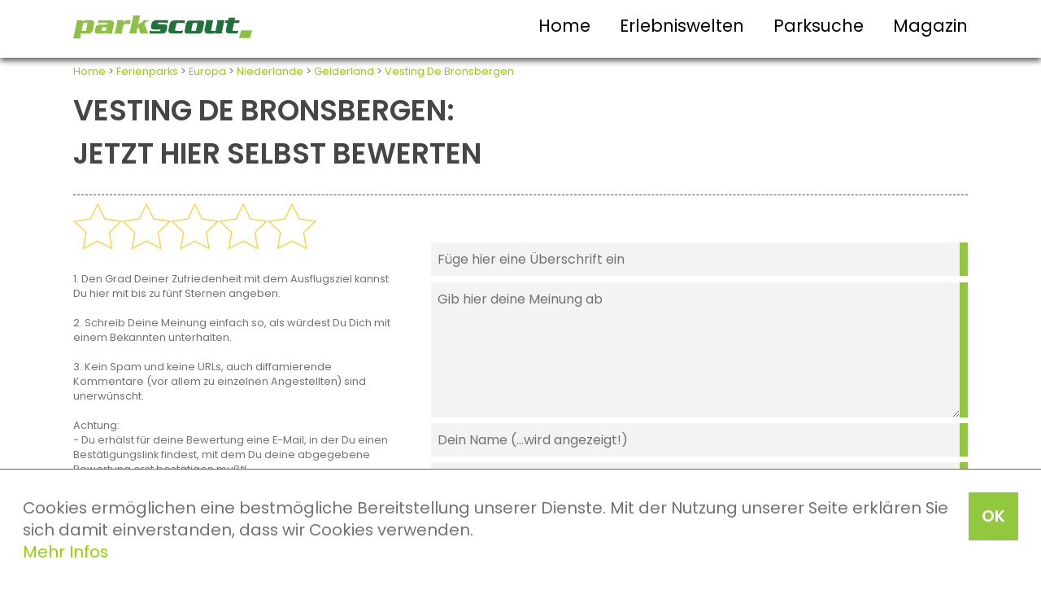

--- FILE ---
content_type: text/html; charset=UTF-8
request_url: https://www.parkscout.de/ziel/vesting-de-bronsbergen/bewerten
body_size: 4446
content:
<!DOCTYPE html>
<html lang="de">

<head>
    <title>Selbst bewerten - Vesting De Bronsbergen - Ferienpark in Zutphen</title>

    <meta http-equiv="Content-Type" content="text/html; charset=utf-8" />
    <meta name="viewport" content="width=device-width, initial-scale=1.0">
    <meta name="verify-v1" content="felEcECO5U3q24nbUeAOcHk7+RuhMsbhkjOsf0QDoRI=" />
    <meta name="description" content="Am Rand der Hansestadt Zutphen liegt ruhig gelegen der Ferienpark Park Vesting De Bronsbergen. Er liegt zwischen den Bronsbergenmeren und am Deich einer der schönsten Flüsse der Niederlande, &nbsp;..." />
    <meta name="author" content="Redaktion Parkscout" />
    <meta name="publisher" content="Redaktion Parkscout" />
    <meta name="robots" content="index, follow" />
    <meta name="revisit-after" content="7 days" />
    <meta name="keywords" content="vesting de bronsbergen,zutphen,gelderland,niederlande,hogenboom,attraktionen" /> <meta property="og:image" content="/fc/03/09/09/b967bc89c8b2c94e-VESTING-DE-BRONSBERGEN.jpg" />
<meta property="og:url" content="http://www.parkscout.de/ziel/vesting-de-bronsbergen/bewerten" />
<meta property="og:title" content="Vesting De Bronsbergen" />
<meta property="og:type" content="website" />


    <link rel="stylesheet" type="text/css" media="screen" href="/css/style.css" />
    <link rel="stylesheet" href="/css/style1100.css" media="all and (max-width: 1100px)">
    <link rel="stylesheet" href="/css/style800.css" media="all and (max-width: 800px)">
    <link rel="stylesheet" href="/css/style550.css" media="all and (max-width: 550px)">
    <link rel="stylesheet" href="/css/carousel-style.css">

    <script type="text/javascript" src="/jslibs/jquery.min.js"></script>
    <script type="text/javascript" src="/js/ps.combined.js"></script>

      <style type="text/css">

  </style>

  <script  type="text/javascript" src="/jslibs/jquery-3.6.0.min.js"></script>
  <script  type="text/javascript" src="/jslibs/jquery-ui-1.12.1.min.js"></script>
  <link href="/css/ui.css" rel="stylesheet" type="text/css" media="all" />
  <script async type="text/javascript" src="/jslibs/jquery.autocomplete.min.js"></script>
  <script async type="text/javascript" src="/templates/js/parkscout.js?nc=1769280967"></script>

  <script type="text/javascript" language="javascript">

var showSocialmedia = 0;

  </script>

    <!-- Facebook Pixel Code -->
    <script>
        ! function(f, b, e, v, n, t, s) {
            if (f.fbq) return;
            n = f.fbq = function() {
                n.callMethod ? n.callMethod.apply(n, arguments) : n.queue.push(arguments)
            };
            if (!f._fbq) f._fbq = n;
            n.push = n;
            n.loaded = !0;
            n.version = '2.0';
            n.queue = [];
            t = b.createElement(e);
            t.async = !0;
            t.src = v;
            s = b.getElementsByTagName(e)[0];
            s.parentNode.insertBefore(t, s)
        }(window, document, 'script', 'https://connect.facebook.net/en_US/fbevents.js');
        fbq('init', '1499075550422056');
        fbq('track', 'PageView');
    </script>
    <noscript> <img height="1" width="1"
            src="https://www.facebook.com/tr?id=1499075550422056&ev=PageView&noscript=1" /></noscript>
    <!-- End Facebook Pixel Code -->
</head>

<body>
    <!-- Google Tag Manager -->
    <script>
        var gaProperty = 'GTM-WKHKSK';
        var disableStr = 'ga-disable-' + gaProperty;
        if (document.cookie.indexOf(disableStr + '=true') > -1) {
            window[disableStr] = true;
        }

        function gaOptout() {
            document.cookie = disableStr + '=true; expires=Thu, 31 Dec 2099 23:59:59 UTC; path=/';
            window[disableStr] = true;
        }
    </script>
    <noscript><iframe src="//www.googletagmanager.com/ns.html?id=GTM-WKHKSK" height="0" width="0"
            style="display:none;visibility:hidden"></iframe></noscript>
    <script>
        (function(w, d, s, l, i) {
            w[l] = w[l] || [];
            w[l].push({
                'gtm.start': new Date().getTime(),
                event: 'gtm.js'
            });
            var f = d.getElementsByTagName(s)[0],
                j = d.createElement(s),
                dl = l != 'dataLayer' ? '&l=' + l : '';
            j.async = true;
            j.src = '//www.googletagmanager.com/gtm.js?id=' + i + dl;
            f.parentNode.insertBefore(j, f);
        })(window, document, 'script', 'dataLayer', 'GTM-WKHKSK');
    </script>
    <!-- End Google Tag Manager -->

    <!-- Cookie Banner Script Start -->
    <div id="parkteamcks">
        <a onClick="var d = new Date(); d = new Date(d.getTime() +1000*60*60*24*730); document.cookie = 'parkteamcks=1; expires='+ d.toGMTString() + ';'; document.getElementById('parkteamcks').style.display = 'none';" class="button">OK</a>
        <p class="cookiemessage">Cookies ermöglichen eine bestmögliche Bereitstellung unserer Dienste. Mit der Nutzung unserer Seite erklären Sie sich damit einverstanden, dass wir Cookies verwenden.<br>
            <a href="/datenschutzerklaerung">Mehr Infos</a>
        </p>
    </div>
    <script>
        a = document.cookie;
        while (a != '') {
            while (a.substr(0, 1) == ' ') {
                a = a.substr(1, a.length);
            }
            cn = a.substring(0, a.indexOf('='));
            if (a.indexOf(';') != -1) {
                cw = a.substring(a.indexOf('=') + 1, a.indexOf(';'));
            } else {
                cw = a.substr(a.indexOf('=') + 1, a.length);
            }
            if (cn == 'parkteamcks') {
                r = cw;
            }
            i = a.indexOf(';') + 1;
            if (i == 0) {
                i = a.length
            }
            a = a.substring(i, a.length);
        }
        if (r == '1') document.getElementById('parkteamcks').style.display = 'none';
    </script>
    <!-- Cookie Banner Script End -->

    <header>
        <div>
            <div id="logo">
                <a href="/"><img src="/pics/logo-parkscout.svg" width="100%"></a>
            </div>
            <div id="burger"><img src="/pics/btn.svg" width="100%"></div>
            <nav>
                <ul>
                    <li><a href="/">Home</a></li>
                    <li><a href="/seite/erlebniswelten">Erlebniswelten</a></li>
                    <li><a href="/seite/suche">Parksuche</a></li>
                    <li><a href="/seite/onlinemagazin">Magazin</a></li>
                </ul>
            </nav>
            <br class="c-b">
        </div>
    </header>

    

    <div id="main">
        <div class="breadcrumbs tMini">    <a href="/">Home</a> &gt; <a href="/portal/ferienparks">Ferienparks</a> &gt; <a href="/kontinent/europa">Europa</a> &gt; <a href="/land/niederlande">Niederlande</a> &gt; <a href="/bundesland/gelderland">Gelderland</a> &gt; <a href="/ziel/vesting-de-bronsbergen/ferienpark-in-zutphen-gelderland">Vesting De Bronsbergen</a>
    </div>
        <div><h1 class="minmargin">Vesting De Bronsbergen:<br>Jetzt hier selbst bewerten</h1>
<div class="box box100 infobar">
    <div class="voteNow">
        <form action="/ziel/vesting-de-bronsbergen/bewerten" method="POST" id="voteform">
            <input type="hidden" name="sendVoice" value="1">
            <input type="hidden" name="actid" value="764bdf86902b63e6f37af8eda336c3f2">
            <input class="hidden" type="hidden" name="vot0" id="vot0" value="0">
            <div class="box infobarStarsVote" onmouseout="showChosenVote();">
                <div class="star"><img id="svote1" src="/pics/star-none.svg" width="100%" onclick="setVote(1,true);" onmouseover="showVote(1);"></div>
                <div class="star"><img id="svote2" src="/pics/star-none.svg" width="100%" onclick="setVote(2,true);" onmouseover="showVote(2);"></div>
                <div class="star"><img id="svote3" src="/pics/star-none.svg" width="100%" onclick="setVote(3,true);" onmouseover="showVote(3);"></div>
                <div class="star"><img id="svote4" src="/pics/star-none.svg" width="100%" onclick="setVote(4,true);" onmouseover="showVote(4);"></div>
                <div class="star"><img id="svote5" src="/pics/star-none.svg" width="100%" onclick="setVote(5,true);" onmouseover="showVote(5);"></div>
                <br class="c-b">
            </div>
            <p class="noMargin">1. Den Grad Deiner Zufriedenheit mit dem Ausflugsziel kannst Du hier mit bis zu fünf Sternen angeben.<br><br> 2. Schreib Deine Meinung einfach so, als würdest Du Dich mit einem Bekannten unterhalten.
                <br><br> 3. Kein Spam und keine URLs, auch diffamierende Kommentare (vor allem zu einzelnen Angestellten) sind unerwünscht.
                <br><br> Achtung:<br>- Du erhälst für deine Bewertung eine E-Mail, in der Du einen Bestätigungslink findest, mit dem Du deine abgegebene Bewertung erst bestätigen mußt!
                <br>- Wir behalten uns vor, einzelne Bewertungen nicht zu veröffentlichen, die diese einfachen Regeln nicht einhalten.
            </p>
    </div>
    <div class="voiceNow">
        <span style="visibility:hidden; display: none; color: #ff0000;"></span> <span id="charserror" style="color: #ff0000"><br>Du mu&szlig;t noch mindestens <span id="charscount"></span> Zeichen schreiben.</span>
        <label><input type="text" placeholder="Füge hier eine Überschrift ein" onfocus="this.placeholder = ''"
        onblur="this.placeholder = 'Füge hier eine Überschrift ein'" class="formInput" name="title" id="title"
        value=""></label>
        <label><textarea rows="6" placeholder="Gib hier deine Meinung ab" onfocus="this.placeholder = ''"
        onblur="this.placeholder = 'Gib hier deine Meinung ab'" class="formTextarea" id="comment"
        onkeyup="checkchars();" name="comment"></textarea></label>
        <label><input type="text" placeholder="Dein Name (...wird angezeigt!)" onfocus="this.placeholder = ''"
        onblur="this.placeholder = 'Dein Name (...wird angezeigt!)'" class="formInput" name="name" id="name"
        value=""></input></label>
        <label><input type="text" placeholder="Deine eMail-Adresse (...wird nicht angezeigt)"
        onfocus="this.placeholder = ''" onblur="this.placeholder = 'Deine eMail-Adresse (...wird nicht angezeigt)'"
        class="formInput" name="email" id="email" value=""></input></label>
        <div class="box box100">
            <a class="button buttonSend" onclick="$('#voteform').submit();">Fertig? Sende deine Bewertung hier ab!</a>
        </div>
    </div>
    <br class="c-b">
    </form>
</div>

<script type="text/javascript">
    function showVote(value) {
        for (x = 1; x <= 5; x++) $("#svote" + x).attr("src", (x <= value) ? "/pics/star-full.svg" : "/pics/star-none.svg")
    }

    function showChosenVote() {
        showVote($("#vot0").val());
    }

    function setVote(value, change = false) {
        showVote(value);
        if (change) $("#vot0").val(value);
    }

    function checkchars() {
        var limit = 80;
        var count = $("#comment").val().length;
        if (count > 0 && count < limit) {
            $("#charscount").html(limit - count);
            $("#charserror").css("visibility", "visible");
        } else $("#charserror").css("visibility", "hidden");
        var disp = (count >= limit && $("#cat0 .hidden").val() > 0) ? "none" : "block";
        $(".opt3").css("display", disp);
    }

    checkchars();
</script></div>
    </div>

    <footer>
        <div class="row toprow">
            <ul>
                <li><a href="/portal/freizeitparks">Freizeitparks</a></li>
                <li><a href="/portal/ferienparks">Ferienparks</a></li>
                <li><a href="/portal/tierparks">Zoos</a></li>
                <li><a href="/portal/erlebnisbaeder">Erlebnisbäder</a></li>
            </ul>
        </div>
        <div class="row midrow">
            <div class="fooNavi">
                <ul>
                    <li><strong>Navigation</strong></li>
                    <li><a href="/">Home</a></li>
                    <li><a href="/seite/suche">Parksuche</a></li>
                    <li><a href="/seite/onlinemagazin">Magazin</a></li>
                    <li><a href="/magazin/parkscout-publikums-award-history">parkscout.de PUBLIKUMS AWARD</a></li>
                </ul>
            </div>
            <div class="fooInfo">
                <ul>
                    <li><strong>Infos</strong></li>
                    <li><a href="/impressum">Impressum</a></li>
                    <li><a href="/kontakt">Kontakt</a></li>
                    <li><a href="/datenschutzerklaerung">Datenschutz</a></li>
                    <li><a href="/agb">AGB</a></li>
                </ul>
            </div>
            <div class="fooLinks">
                <ul>
                    <li><strong>Mehr Informationen</strong></li>
                    <li><a href="https://www.freizeitpark.de" target="freizeitparkde" rel="nofollow">FREIZEITPARK.DE -
                            der parkscout-Shop</a></li>
                    <li><a href="https://www.parkscout-plus.de" target="parkscoutplusde" rel="nofollow">parkscout|plus -
                            Das parkscout-Magazin </a></li>
                </ul>
            </div>
            <br style="clear: both;">
        </div>
        <div id="social">
            <div class="row socialrow">
                <a href="http://www.facebook.com/pages/Parkscout/85753351743" target="facebook" rel="nofollow"><img src="/pics/sm-fb.png" width="80px" height="80px"></a> &nbsp;
                <a href="https://www.instagram.com/parkscout_de/" target="instagram" rel="nofollow"><img src="/pics/sm-in.png" width="80px" height="80px"></a> &nbsp;
                <a href="http://www.twitter.com/parkscout" target="twitter" rel="nofollow"><img src="/pics/sm-tw.png" width="80px" height="80px"></a>
            </div>
        </div>
        <div id="disclaimer">
            <div class="row disclaimerrow">
                parkscout.de 2026, ein Produkt der Parkteam AG
            </div>
        </div>
    </footer>
    </div>
</body>

</html>

--- FILE ---
content_type: application/javascript
request_url: https://www.parkscout.de/js/ps.combined.js
body_size: 2991
content:
var lbid;
var lbtype;
var lbtypeid;
var sb_tout;
var lbss;
var lbtime = 4000;
var checkBanner;
var sug_g, sug_k;
var initsugg, initsugk = false;

function showSub(tag) {
  var e = $("#jSub-"+tag);

  $(".menuDrop").stop();
  $(".menuDrop").css("visibility","hidden");
  $(".menuButtonDropped").removeClass("menuButtonDropped").addClass("menuButton");
  $("#jMen-"+tag).removeClass("menuButton").addClass("menuButtonDropped");
  var xpos = $("#jMen-"+tag).position().left + Math.round ( $("#jMen-"+tag).width() / 2 ) - Math.round ( e.width() / 2 );
  if ( xpos < parseInt($("#header").position().left)) xpos = parseInt($("#header").position().left);
  $("#jSub-"+tag+" .dropSpacer").css("height",(e.height()-27)+"px");
  $("#jSub-"+tag+" .menuDropBorderRight").css("height",(e.height()-6)+"px");
  $("#jSub-"+tag+" .menuDropBorderLeft").css("height",(e.height()-6)+"px");
  e.css("left",xpos+"px");

  e.fadeIn("fast",function(){
    $(this).css("opacity", 1);
    $(this).css("visibility","visible");
  });
  e.mouseout(function() {		     
    $(this).css("visibility","hidden");
  });
}

function hideSub(tag) {
  //  $("#jSub-"+tag).css("visibility","hidden");
  $(".menuButtonDropped").removeClass("menuButtonDropped").addClass("menuButton");
  $("#jSub-"+tag).fadeOut("slow",function() {
    $(this).css("visibility","hidden");
  });
}

function grabSub(tag) {
  $(".menuDrop").stop();
  $(".menuDrop").css("visibility","hidden");
  $(".menuButtonDropped").removeClass("menuButtonDropped").addClass("menuButton");
  $("#jMen-"+tag).removeClass("menuButton").addClass("menuButtonDropped");
  $("#jSub-"+tag).css("opacity", 1);
  $("#jSub-"+tag).css("visibility","visible");
}

function hfvote(what,vote,id) {
    $.get("/ajax/hfvote/"+id+"/"+((vote)?1:0), { }, function (data) {
	what.closest(".minmargin").html(data+"Danke f&uuml;r Deine Beurteilung");
    });
}

function showSidebar() {
    clearTimeout ( sb_tout );
    $("#sidebar").animate({
	left: "-1px"
    }, 400 );
}

function hideSidebar() {
    $("#sidebar").animate({
	left: "-92px"
    }, 200 );
}

function lb_open(id,type,typeid) {
    $("#lightbox-close").removeClass("lightbox");
    $("#lightbox-close").css("display","none");
    $("#lightbox-left").addClass("lightbox");
    $("#lightbox-right").addClass("lightbox");
    $("#lbslideshow").css("display","block");
    $("#lbvidversions").css("display","none");
    $(window).bind("resize", lb_show);
    lbid = ( typeof id === 'undefined' ) ? -1 : id;
    lbtype = type || "";
    lbtypeid = typeid || 0;
    lb_switch('next');
}

function lb_openSingle(id,type,typeid) {
    $("#lightbox-close").addClass("lightbox");
    $("#lightbox-close").css("display","block");
    $("#lightbox-left").removeClass("lightbox");
    $("#lightbox-right").removeClass("lightbox");
    $("#lbslideshow").css("display","none");
    $("#lbslideshow").css("width","0");
    $("#lbvidversions").css("display","none");
    $(window).bind("resize", lb_show);
    lbid = ( typeof id === 'undefined' ) ? -1 : id;
    lbtype = type || "";
    lbtypeid = typeid || 0;
    lb_switch('next');
}

function lb_show() {

    $("#lightbox-content .lbpic").removeAttr("width");
    $("#lightbox-content .lbpic").removeAttr("height");

    $("#lightbox-ajax").css("display","none");
    $(".lightbox").css("display","block");

    var maxwidth = $(window).width() - 150;
    var maxheight = $(window).height() - 200;

    var pwidth = $("#lbc_x").val();
    var pheight = $("#lbc_y").val();
//    var pwidth = $("#lightbox-content .lbpic").width();
//    var pheight = $("#lightbox-content .lbpic").height();

    var ratio = pwidth / pheight;

    if ( pwidth > maxwidth ) {
	pwidth = maxwidth;
	pheight = Math.round(pwidth/ratio);
	$("#lightbox-content .lbpic").attr("width",pwidth);
	$("#lightbox-content .lbpic").attr("height",pheight);
    }

    if ( pheight > maxheight ) {
	pheight = maxheight;
	pwidth = Math.round(pheight*ratio);
	$("#lightbox-content .lbpic").attr("width",pwidth);
	$("#lightbox-content .lbpic").attr("height",pheight);
    }

    $("#lightbox-content").css("height",(parseInt(pheight)+4)+"px");
    $("#lightbox-content").css("width",(parseInt(pwidth)+4)+"px");

    $("#lightbox-content").center();
    $("#lightbox-info").center("x");
    $(".xcenter").center("x");
    $("#lightbox-vid").center();
    $("#lightbox-banner").setToBottom();
}

function lb_close() {
    $(window).unbind("resize");
    $("#video").remove();
    $(".lightbox").css("display","none");
    clearTimeout ( lbss );
}

function lb_switch(where,ss) {
    $("#lightbox-content .lbpic").removeAttr("height");
    $("#lightbox-content .lbpic").removeAttr("width");
    $("#lightbox-content").css("display","none");
    $("#lightbox-ajax").css("display","block");
    $("#lightbox-ajax").center();
    $.get("/ajax/lb"+where+"/"+lbid+"/"+lbtype+"/"+lbtypeid, { }, function (data) {
	data = data.split("::::");
	lbid = data[0];
	$("#lbcounter").html(data[2]);
	$("#lbtitle").html(data[3]);
	$("#lightbox-text").html(data[4]);
	$("#lbc_x").val(data[5]);
	$("#lbc_y").val(data[6]);
	if ( lbtype == "video" ) {
	    $("#video").stop();
	    $("#lightbox-content .nonvid").css("visibility","hidden");
	    $("#lightbox-content .nonpic").css("visibility","visible");
	    $("#lightbox-vid").html(data[1]);
	    $("#lbvidversions").html(data[7]);
	    $("#lbvidversions").css("display","block");
	    flowplayer("video","/flash/flowplayer.swf",{controls:{url:"/flash/flowplayer.controls.swf"},clip:{autoPlay: true, autoBuffering: true}});
	    lb_show();
	} else {
	    $("#lightbox-content .nonvid").css("visibility","visible");
	    $("#lightbox-content .nonpic").css("visibility","hidden");
	    $("#lightbox-content .lbpic").attr("src",data[1]);
	    $("#lightbox-content .lbpic").load( function() {
		lb_show();
	    });
	}
    });
    if ( ss == true ) {
	lbss = setTimeout ( "lb_switch('next',true)", lbtime );
    } else {
	clearTimeout ( lbss );
	$("#lbslideshow").removeAttr("checked");
    }
}

function lb_highlightDir(where) {
    var bild;
    if ( where == "left" ) {
	bild = "lb-left.png";
    } else if ( where == "right" ) {
	bild = "lb-right.png";
    }
    $("#lightbox-"+where+" .lbbild").attr("src","/pics/content/"+bild);
    $("#lightbox-"+where+" .lbbild").css("visibility","visible");
}

function lb_removeDir(where) {
    $("#lightbox-"+where+" .lbbild").attr("src","/pics/blind.gif");
    $("#lightbox-"+where+" .lbbild").css("visibility","hidden");
}

function lb_showClose() {
    $("#lightbox-content .lbclose").css("display","block");
    $("#lightbox-content .lbhelp").css("display","block");
    $("#lightbox-content .lbhelp").css("width",$("#lightbox-content .lbpic").attr("width")+"px");
    $("#lightbox-content .lbhelp").css("top",$("#lightbox-content .lbpic").attr("height")-$("#lightbox-content .lbhelp").outerHeight()+2);
}

function lb_hideClose() {
    $("#lightbox-content .lbclose").css("display","none");
    $("#lightbox-content .lbhelp").css("display","none");
}

function lb_toggleSlide() {
    if ( $("#lbslideshowcheck").attr("checked") ) {
	lbss = setTimeout ( "lb_switch('next',true)", lbtime );
    } else clearTimeout ( lbss );
}

function lb_changeVid(typeid) {
    lbtypeid = typeid || 0;
    lb_switch('next');
}

function submitPoll( id ) {
    var push = "";
    $("#pollview"+id+" .pollAnswer:checked").each(function(i) {
	push += ((push!="")?"-":"")+$(this).val();
    });
    if ( push != "" ) $.get("/ajax/poll/"+id+"/"+push, { }, function (data) {
	$("#pollview"+id).html(data);
    });
}

function check4TripsBanner() {
    clearTimeout ( checkBanner );
    if ( $("#xcontent4trips").height() > 0 ) $("#xcontent4trips").css("margin-bottom","10px");
/*
    if ( $("#xcontent4trips").html() ) {
	if ( $("#xcontent4trips").html().indexOf("trans_1x1.gif") > 0 ) {
	} else {
	    $("#xcontent4trips").css("margin-bottom","10px");
	}
    }
*/
}

jQuery.fn.center = function ( xy ) {
    this.css("position","fixed");
//alert ( this.attr("id")+":"+ $(window).width() + ":" + this.outerWidth() );
    if ( !xy || xy=="y" ) this.css("top", ((($(window).height()-this.outerHeight())/2) - 20 ) + "px");
    if ( !xy || xy=="x" ) this.css("left", (($(window).width()-this.outerWidth())/2) + "px");
    return this;
}

jQuery.fn.setToBottom = function () {
    this.css("position","fixed");
    this.css("top", ($(window).height()-this.outerHeight()-5) + "px");
    this.css("left", (($(window).width()-this.outerWidth())/2) + "px");
    return this;
}

$(document).ready(function() {
    $(".searchField").keypress( function(e) {	
	if ( ( ( e.which ) ? e.which : e.keyCode ) == 13 ) window.location.href = "/suche/text/"+$(this).val();
    });

//    $(".tt").tooltip( { extraClass: "tooltip", opacity: 1 } )

    $('.clearDefaultText').focus(function () {
	if ($(this).val() == $(this).attr("title")) $(this).val("");
    }).blur(function () {
	if ($(this).val() == "") $(this).val($(this).attr("title"));
    });

    checkBanner = setTimeout ( "check4TripsBanner()", 1000 );

});

function moveSocialToolbar() {
    var pos = $("#ps-content-x").offset().left;
    $("#socialtoolbar").css("left",(pos-20)+"px");
    $("#socialtoolbar").css("top",($(window).height()-$("#socialtoolbar").height()+15)+"px");
    $("#socialtoolbar").css("display","block");
    $("#socialtoolbar").css("visibility","visible");
}

function initsb(id) {
    if ( id == "key" ) {
	if (!initsugk) $('#sb_key').val('');
	initsugk = true;
    } else {
	if (!initsugg) $('#sb_geo').val('');
	initsugg = true;
    }
}

function checkSugSubmit() {
    if ( $("#sug_k").val() ) {
	if ( $("#sug_g").val() || ( $("#sb_geo").val() && initsugg ) ) {
	    return ( true );
	} else $("#sb_geo").focus();
    } else $("#sb_key").focus();
    return ( false );
}

function checkSuggestions(suggestion,type) {
    var nosubmit = false;
    if ( type == "geo" ) {
	$("#sug_g").val(suggestion.data);
    } else {
	if ( suggestion.data.substring(0,1)=="/" ) {
	    nosubmit = true;
	    window.location.href = suggestion.data;
	} else $("#sug_k").val(suggestion.data);
    }
    if ( nosubmit == false ) $("#sug").submit();
}

jQuery.browser={};(function(){jQuery.browser.msie=false;
jQuery.browser.version=0;if(navigator.userAgent.match(/MSIE ([0-9]+)\./)){
jQuery.browser.msie=true;jQuery.browser.version=RegExp.$1;}})();

$(function() {
    
    $(".autotextsize").each(function(i) {
	var maxheight = parseInt($(this).parent().css("height").replace("px",""));
	var maxwidth = parseInt($(this).parent().css("width").replace("px",""));
	var height = 0;
	var fontsize = 1;
	var lastfontsize = 0;
	
	while ( height < maxheight && fontsize<100 ) {
	    lastfontsize = fontsize;
	    fontsize++;
	    $(this).css("font-size",fontsize);
	    height = parseInt($(this).css("height").replace("px",""));
	}
	$(this).css("font-size",lastfontsize);
    });

    $(".ocl").click(function() {
	window.location.href = $(this).parent().find(".ocll").attr("href");
    });


    $("#sb_geo").autocomplete({serviceUrl:"/ajax/suggest",
			       params:{type:"geo"},
			       onSelect: function(suggestion) { checkSuggestions(suggestion,"geo"); },
			       width: 271,
			       autoSelectFirst: false,
			      });
    $("#sb_key").autocomplete({serviceUrl:"/ajax/suggest",
			       params:{type:"key"},
			       onSelect: function(suggestion) { checkSuggestions(suggestion,"key"); },
			       width: 271,
			       autoSelectFirst: true,
			      });
  
});

